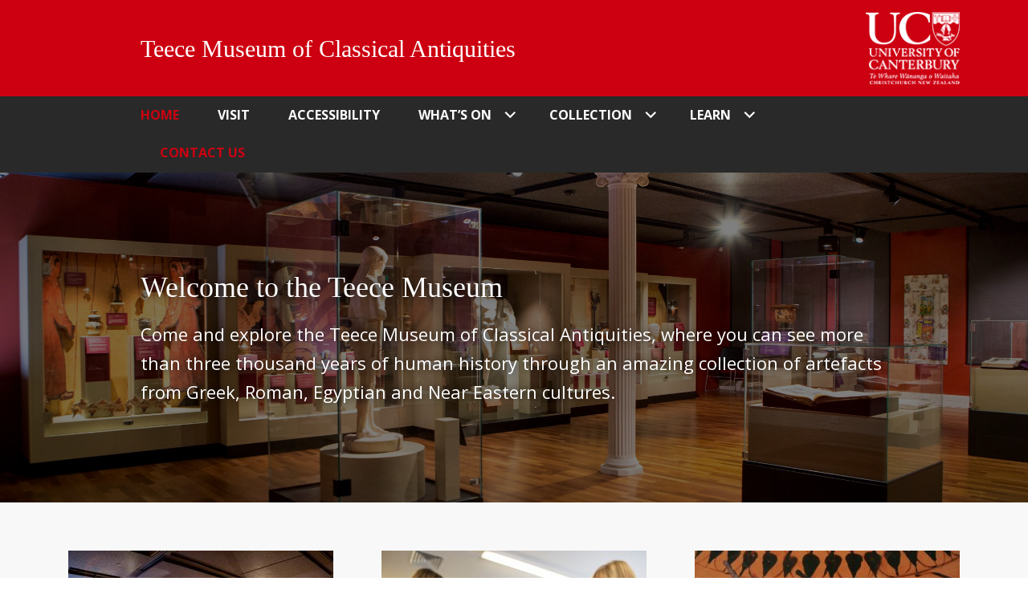

--- FILE ---
content_type: text/html; charset=UTF-8
request_url: https://teecemuseum.nz/
body_size: 9426
content:
<!DOCTYPE html>
<html lang="en-US">
<head>
	<meta charset="UTF-8">
	<meta name="viewport" content="width=device-width, initial-scale=1">
	<link rel="pingback" href="https://teecemuseum.nz/xmlrpc.php">

	<title>Teece Museum of Classical Antiquities &#8211; Featuring the James Logie Memorial Collection</title>
<meta name='robots' content='max-image-preview:large' />
	<style>img:is([sizes="auto" i], [sizes^="auto," i]) { contain-intrinsic-size: 3000px 1500px }</style>
	<link rel='dns-prefetch' href='//fonts.googleapis.com' />
<link rel="alternate" type="application/rss+xml" title="Teece Museum of Classical Antiquities &raquo; Feed" href="https://teecemuseum.nz/feed/" />
<link rel="alternate" type="application/rss+xml" title="Teece Museum of Classical Antiquities &raquo; Comments Feed" href="https://teecemuseum.nz/comments/feed/" />
<script type="text/javascript">
/* <![CDATA[ */
window._wpemojiSettings = {"baseUrl":"https:\/\/s.w.org\/images\/core\/emoji\/16.0.1\/72x72\/","ext":".png","svgUrl":"https:\/\/s.w.org\/images\/core\/emoji\/16.0.1\/svg\/","svgExt":".svg","source":{"concatemoji":"https:\/\/teecemuseum.nz\/wp-includes\/js\/wp-emoji-release.min.js?ver=6.8.3"}};
/*! This file is auto-generated */
!function(s,n){var o,i,e;function c(e){try{var t={supportTests:e,timestamp:(new Date).valueOf()};sessionStorage.setItem(o,JSON.stringify(t))}catch(e){}}function p(e,t,n){e.clearRect(0,0,e.canvas.width,e.canvas.height),e.fillText(t,0,0);var t=new Uint32Array(e.getImageData(0,0,e.canvas.width,e.canvas.height).data),a=(e.clearRect(0,0,e.canvas.width,e.canvas.height),e.fillText(n,0,0),new Uint32Array(e.getImageData(0,0,e.canvas.width,e.canvas.height).data));return t.every(function(e,t){return e===a[t]})}function u(e,t){e.clearRect(0,0,e.canvas.width,e.canvas.height),e.fillText(t,0,0);for(var n=e.getImageData(16,16,1,1),a=0;a<n.data.length;a++)if(0!==n.data[a])return!1;return!0}function f(e,t,n,a){switch(t){case"flag":return n(e,"\ud83c\udff3\ufe0f\u200d\u26a7\ufe0f","\ud83c\udff3\ufe0f\u200b\u26a7\ufe0f")?!1:!n(e,"\ud83c\udde8\ud83c\uddf6","\ud83c\udde8\u200b\ud83c\uddf6")&&!n(e,"\ud83c\udff4\udb40\udc67\udb40\udc62\udb40\udc65\udb40\udc6e\udb40\udc67\udb40\udc7f","\ud83c\udff4\u200b\udb40\udc67\u200b\udb40\udc62\u200b\udb40\udc65\u200b\udb40\udc6e\u200b\udb40\udc67\u200b\udb40\udc7f");case"emoji":return!a(e,"\ud83e\udedf")}return!1}function g(e,t,n,a){var r="undefined"!=typeof WorkerGlobalScope&&self instanceof WorkerGlobalScope?new OffscreenCanvas(300,150):s.createElement("canvas"),o=r.getContext("2d",{willReadFrequently:!0}),i=(o.textBaseline="top",o.font="600 32px Arial",{});return e.forEach(function(e){i[e]=t(o,e,n,a)}),i}function t(e){var t=s.createElement("script");t.src=e,t.defer=!0,s.head.appendChild(t)}"undefined"!=typeof Promise&&(o="wpEmojiSettingsSupports",i=["flag","emoji"],n.supports={everything:!0,everythingExceptFlag:!0},e=new Promise(function(e){s.addEventListener("DOMContentLoaded",e,{once:!0})}),new Promise(function(t){var n=function(){try{var e=JSON.parse(sessionStorage.getItem(o));if("object"==typeof e&&"number"==typeof e.timestamp&&(new Date).valueOf()<e.timestamp+604800&&"object"==typeof e.supportTests)return e.supportTests}catch(e){}return null}();if(!n){if("undefined"!=typeof Worker&&"undefined"!=typeof OffscreenCanvas&&"undefined"!=typeof URL&&URL.createObjectURL&&"undefined"!=typeof Blob)try{var e="postMessage("+g.toString()+"("+[JSON.stringify(i),f.toString(),p.toString(),u.toString()].join(",")+"));",a=new Blob([e],{type:"text/javascript"}),r=new Worker(URL.createObjectURL(a),{name:"wpTestEmojiSupports"});return void(r.onmessage=function(e){c(n=e.data),r.terminate(),t(n)})}catch(e){}c(n=g(i,f,p,u))}t(n)}).then(function(e){for(var t in e)n.supports[t]=e[t],n.supports.everything=n.supports.everything&&n.supports[t],"flag"!==t&&(n.supports.everythingExceptFlag=n.supports.everythingExceptFlag&&n.supports[t]);n.supports.everythingExceptFlag=n.supports.everythingExceptFlag&&!n.supports.flag,n.DOMReady=!1,n.readyCallback=function(){n.DOMReady=!0}}).then(function(){return e}).then(function(){var e;n.supports.everything||(n.readyCallback(),(e=n.source||{}).concatemoji?t(e.concatemoji):e.wpemoji&&e.twemoji&&(t(e.twemoji),t(e.wpemoji)))}))}((window,document),window._wpemojiSettings);
/* ]]> */
</script>
<link rel='stylesheet' id='pt-cv-public-style-css' href='https://teecemuseum.nz/wp-content/plugins/content-views-query-and-display-post-page/public/assets/css/cv.css?ver=4.1' type='text/css' media='all' />
<style id='wp-emoji-styles-inline-css' type='text/css'>

	img.wp-smiley, img.emoji {
		display: inline !important;
		border: none !important;
		box-shadow: none !important;
		height: 1em !important;
		width: 1em !important;
		margin: 0 0.07em !important;
		vertical-align: -0.1em !important;
		background: none !important;
		padding: 0 !important;
	}
</style>
<link rel='stylesheet' id='wp-block-library-css' href='https://teecemuseum.nz/wp-includes/css/dist/block-library/style.min.css?ver=6.8.3' type='text/css' media='all' />
<style id='classic-theme-styles-inline-css' type='text/css'>
/*! This file is auto-generated */
.wp-block-button__link{color:#fff;background-color:#32373c;border-radius:9999px;box-shadow:none;text-decoration:none;padding:calc(.667em + 2px) calc(1.333em + 2px);font-size:1.125em}.wp-block-file__button{background:#32373c;color:#fff;text-decoration:none}
</style>
<style id='global-styles-inline-css' type='text/css'>
:root{--wp--preset--aspect-ratio--square: 1;--wp--preset--aspect-ratio--4-3: 4/3;--wp--preset--aspect-ratio--3-4: 3/4;--wp--preset--aspect-ratio--3-2: 3/2;--wp--preset--aspect-ratio--2-3: 2/3;--wp--preset--aspect-ratio--16-9: 16/9;--wp--preset--aspect-ratio--9-16: 9/16;--wp--preset--color--black: #000000;--wp--preset--color--cyan-bluish-gray: #abb8c3;--wp--preset--color--white: #ffffff;--wp--preset--color--pale-pink: #f78da7;--wp--preset--color--vivid-red: #cf2e2e;--wp--preset--color--luminous-vivid-orange: #ff6900;--wp--preset--color--luminous-vivid-amber: #fcb900;--wp--preset--color--light-green-cyan: #7bdcb5;--wp--preset--color--vivid-green-cyan: #00d084;--wp--preset--color--pale-cyan-blue: #8ed1fc;--wp--preset--color--vivid-cyan-blue: #0693e3;--wp--preset--color--vivid-purple: #9b51e0;--wp--preset--gradient--vivid-cyan-blue-to-vivid-purple: linear-gradient(135deg,rgba(6,147,227,1) 0%,rgb(155,81,224) 100%);--wp--preset--gradient--light-green-cyan-to-vivid-green-cyan: linear-gradient(135deg,rgb(122,220,180) 0%,rgb(0,208,130) 100%);--wp--preset--gradient--luminous-vivid-amber-to-luminous-vivid-orange: linear-gradient(135deg,rgba(252,185,0,1) 0%,rgba(255,105,0,1) 100%);--wp--preset--gradient--luminous-vivid-orange-to-vivid-red: linear-gradient(135deg,rgba(255,105,0,1) 0%,rgb(207,46,46) 100%);--wp--preset--gradient--very-light-gray-to-cyan-bluish-gray: linear-gradient(135deg,rgb(238,238,238) 0%,rgb(169,184,195) 100%);--wp--preset--gradient--cool-to-warm-spectrum: linear-gradient(135deg,rgb(74,234,220) 0%,rgb(151,120,209) 20%,rgb(207,42,186) 40%,rgb(238,44,130) 60%,rgb(251,105,98) 80%,rgb(254,248,76) 100%);--wp--preset--gradient--blush-light-purple: linear-gradient(135deg,rgb(255,206,236) 0%,rgb(152,150,240) 100%);--wp--preset--gradient--blush-bordeaux: linear-gradient(135deg,rgb(254,205,165) 0%,rgb(254,45,45) 50%,rgb(107,0,62) 100%);--wp--preset--gradient--luminous-dusk: linear-gradient(135deg,rgb(255,203,112) 0%,rgb(199,81,192) 50%,rgb(65,88,208) 100%);--wp--preset--gradient--pale-ocean: linear-gradient(135deg,rgb(255,245,203) 0%,rgb(182,227,212) 50%,rgb(51,167,181) 100%);--wp--preset--gradient--electric-grass: linear-gradient(135deg,rgb(202,248,128) 0%,rgb(113,206,126) 100%);--wp--preset--gradient--midnight: linear-gradient(135deg,rgb(2,3,129) 0%,rgb(40,116,252) 100%);--wp--preset--font-size--small: 13px;--wp--preset--font-size--medium: 20px;--wp--preset--font-size--large: 36px;--wp--preset--font-size--x-large: 42px;--wp--preset--spacing--20: 0.44rem;--wp--preset--spacing--30: 0.67rem;--wp--preset--spacing--40: 1rem;--wp--preset--spacing--50: 1.5rem;--wp--preset--spacing--60: 2.25rem;--wp--preset--spacing--70: 3.38rem;--wp--preset--spacing--80: 5.06rem;--wp--preset--shadow--natural: 6px 6px 9px rgba(0, 0, 0, 0.2);--wp--preset--shadow--deep: 12px 12px 50px rgba(0, 0, 0, 0.4);--wp--preset--shadow--sharp: 6px 6px 0px rgba(0, 0, 0, 0.2);--wp--preset--shadow--outlined: 6px 6px 0px -3px rgba(255, 255, 255, 1), 6px 6px rgba(0, 0, 0, 1);--wp--preset--shadow--crisp: 6px 6px 0px rgba(0, 0, 0, 1);}:where(.is-layout-flex){gap: 0.5em;}:where(.is-layout-grid){gap: 0.5em;}body .is-layout-flex{display: flex;}.is-layout-flex{flex-wrap: wrap;align-items: center;}.is-layout-flex > :is(*, div){margin: 0;}body .is-layout-grid{display: grid;}.is-layout-grid > :is(*, div){margin: 0;}:where(.wp-block-columns.is-layout-flex){gap: 2em;}:where(.wp-block-columns.is-layout-grid){gap: 2em;}:where(.wp-block-post-template.is-layout-flex){gap: 1.25em;}:where(.wp-block-post-template.is-layout-grid){gap: 1.25em;}.has-black-color{color: var(--wp--preset--color--black) !important;}.has-cyan-bluish-gray-color{color: var(--wp--preset--color--cyan-bluish-gray) !important;}.has-white-color{color: var(--wp--preset--color--white) !important;}.has-pale-pink-color{color: var(--wp--preset--color--pale-pink) !important;}.has-vivid-red-color{color: var(--wp--preset--color--vivid-red) !important;}.has-luminous-vivid-orange-color{color: var(--wp--preset--color--luminous-vivid-orange) !important;}.has-luminous-vivid-amber-color{color: var(--wp--preset--color--luminous-vivid-amber) !important;}.has-light-green-cyan-color{color: var(--wp--preset--color--light-green-cyan) !important;}.has-vivid-green-cyan-color{color: var(--wp--preset--color--vivid-green-cyan) !important;}.has-pale-cyan-blue-color{color: var(--wp--preset--color--pale-cyan-blue) !important;}.has-vivid-cyan-blue-color{color: var(--wp--preset--color--vivid-cyan-blue) !important;}.has-vivid-purple-color{color: var(--wp--preset--color--vivid-purple) !important;}.has-black-background-color{background-color: var(--wp--preset--color--black) !important;}.has-cyan-bluish-gray-background-color{background-color: var(--wp--preset--color--cyan-bluish-gray) !important;}.has-white-background-color{background-color: var(--wp--preset--color--white) !important;}.has-pale-pink-background-color{background-color: var(--wp--preset--color--pale-pink) !important;}.has-vivid-red-background-color{background-color: var(--wp--preset--color--vivid-red) !important;}.has-luminous-vivid-orange-background-color{background-color: var(--wp--preset--color--luminous-vivid-orange) !important;}.has-luminous-vivid-amber-background-color{background-color: var(--wp--preset--color--luminous-vivid-amber) !important;}.has-light-green-cyan-background-color{background-color: var(--wp--preset--color--light-green-cyan) !important;}.has-vivid-green-cyan-background-color{background-color: var(--wp--preset--color--vivid-green-cyan) !important;}.has-pale-cyan-blue-background-color{background-color: var(--wp--preset--color--pale-cyan-blue) !important;}.has-vivid-cyan-blue-background-color{background-color: var(--wp--preset--color--vivid-cyan-blue) !important;}.has-vivid-purple-background-color{background-color: var(--wp--preset--color--vivid-purple) !important;}.has-black-border-color{border-color: var(--wp--preset--color--black) !important;}.has-cyan-bluish-gray-border-color{border-color: var(--wp--preset--color--cyan-bluish-gray) !important;}.has-white-border-color{border-color: var(--wp--preset--color--white) !important;}.has-pale-pink-border-color{border-color: var(--wp--preset--color--pale-pink) !important;}.has-vivid-red-border-color{border-color: var(--wp--preset--color--vivid-red) !important;}.has-luminous-vivid-orange-border-color{border-color: var(--wp--preset--color--luminous-vivid-orange) !important;}.has-luminous-vivid-amber-border-color{border-color: var(--wp--preset--color--luminous-vivid-amber) !important;}.has-light-green-cyan-border-color{border-color: var(--wp--preset--color--light-green-cyan) !important;}.has-vivid-green-cyan-border-color{border-color: var(--wp--preset--color--vivid-green-cyan) !important;}.has-pale-cyan-blue-border-color{border-color: var(--wp--preset--color--pale-cyan-blue) !important;}.has-vivid-cyan-blue-border-color{border-color: var(--wp--preset--color--vivid-cyan-blue) !important;}.has-vivid-purple-border-color{border-color: var(--wp--preset--color--vivid-purple) !important;}.has-vivid-cyan-blue-to-vivid-purple-gradient-background{background: var(--wp--preset--gradient--vivid-cyan-blue-to-vivid-purple) !important;}.has-light-green-cyan-to-vivid-green-cyan-gradient-background{background: var(--wp--preset--gradient--light-green-cyan-to-vivid-green-cyan) !important;}.has-luminous-vivid-amber-to-luminous-vivid-orange-gradient-background{background: var(--wp--preset--gradient--luminous-vivid-amber-to-luminous-vivid-orange) !important;}.has-luminous-vivid-orange-to-vivid-red-gradient-background{background: var(--wp--preset--gradient--luminous-vivid-orange-to-vivid-red) !important;}.has-very-light-gray-to-cyan-bluish-gray-gradient-background{background: var(--wp--preset--gradient--very-light-gray-to-cyan-bluish-gray) !important;}.has-cool-to-warm-spectrum-gradient-background{background: var(--wp--preset--gradient--cool-to-warm-spectrum) !important;}.has-blush-light-purple-gradient-background{background: var(--wp--preset--gradient--blush-light-purple) !important;}.has-blush-bordeaux-gradient-background{background: var(--wp--preset--gradient--blush-bordeaux) !important;}.has-luminous-dusk-gradient-background{background: var(--wp--preset--gradient--luminous-dusk) !important;}.has-pale-ocean-gradient-background{background: var(--wp--preset--gradient--pale-ocean) !important;}.has-electric-grass-gradient-background{background: var(--wp--preset--gradient--electric-grass) !important;}.has-midnight-gradient-background{background: var(--wp--preset--gradient--midnight) !important;}.has-small-font-size{font-size: var(--wp--preset--font-size--small) !important;}.has-medium-font-size{font-size: var(--wp--preset--font-size--medium) !important;}.has-large-font-size{font-size: var(--wp--preset--font-size--large) !important;}.has-x-large-font-size{font-size: var(--wp--preset--font-size--x-large) !important;}
:where(.wp-block-post-template.is-layout-flex){gap: 1.25em;}:where(.wp-block-post-template.is-layout-grid){gap: 1.25em;}
:where(.wp-block-columns.is-layout-flex){gap: 2em;}:where(.wp-block-columns.is-layout-grid){gap: 2em;}
:root :where(.wp-block-pullquote){font-size: 1.5em;line-height: 1.6;}
</style>
<link rel='stylesheet' id='edin-css' href='https://teecemuseum.nz/wp-content/themes/edin/style.css?ver=6.8.3' type='text/css' media='all' />
<link rel='stylesheet' id='edin-child-css' href='https://teecemuseum.nz/wp-content/themes/edin-child/style.css?ver=6.8.3' type='text/css' media='all' />
<link rel='stylesheet' id='slick-css-css' href='https://teecemuseum.nz/wp-content/themes/edin-child/slick/slick.css?ver=6.8.3' type='text/css' media='all' />
<link rel='stylesheet' id='edin-pt-sans-css' href='https://fonts.googleapis.com/css?family=PT+Sans%3A400%2C700%2C400italic%2C700italic&#038;subset=latin%2Clatin-ext' type='text/css' media='all' />
<link rel='stylesheet' id='edin-pt-serif-css' href='https://fonts.googleapis.com/css?family=PT+Serif%3A400%2C700%2C400italic%2C700italic&#038;subset=latin%2Clatin-ext' type='text/css' media='all' />
<link rel='stylesheet' id='edin-pt-mono-css' href='https://fonts.googleapis.com/css?family=PT+Mono&#038;subset=latin%2Clatin-ext' type='text/css' media='all' />
<link rel='stylesheet' id='edin-edincon-css' href='https://teecemuseum.nz/wp-content/themes/edin/font/edincon.css?ver=20140606' type='text/css' media='all' />
<link rel='stylesheet' id='genericons-css' href='https://teecemuseum.nz/wp-content/themes/edin/font/genericons.css?ver=3.4.1' type='text/css' media='all' />
<link rel='stylesheet' id='edin-style-css' href='https://teecemuseum.nz/wp-content/themes/edin-child/style.css?ver=6.8.3' type='text/css' media='all' />
<link rel='stylesheet' id='eHiveObjectsImageGridCSS-css' href='https://teecemuseum.nz/wp-content/plugins/ehive-objects-image-grid/css/eHiveObjectsImageGrid.css?ver=0.0.1' type='text/css' media='all' />
<link rel='stylesheet' id='eHiveObjectsTagCloudCSS-css' href='https://teecemuseum.nz/wp-content/plugins/ehive-objects-tag-cloud/css/eHiveObjectsTagCloud.css?ver=0.0.1' type='text/css' media='all' />
<link rel='stylesheet' id='eHiveSearchCSS-css' href='https://teecemuseum.nz/wp-content/plugins/ehive-search/css/eHiveSearch.css?ver=0.0.1' type='text/css' media='all' />
<script type="text/javascript" src="https://teecemuseum.nz/wp-includes/js/jquery/jquery.min.js?ver=3.7.1" id="jquery-core-js"></script>
<script type="text/javascript" src="https://teecemuseum.nz/wp-includes/js/jquery/jquery-migrate.min.js?ver=3.4.1" id="jquery-migrate-js"></script>
<script type="text/javascript" src="https://teecemuseum.nz/wp-content/themes/edin-child/slick/slick.min.js?ver=1" id="slick-js-js"></script>
<script type="text/javascript" src="https://teecemuseum.nz/wp-content/themes/edin-child/teece-script.js?ver=1" id="teece-script-js"></script>
<link rel="https://api.w.org/" href="https://teecemuseum.nz/wp-json/" /><link rel="alternate" title="JSON" type="application/json" href="https://teecemuseum.nz/wp-json/wp/v2/pages/15" /><link rel="EditURI" type="application/rsd+xml" title="RSD" href="https://teecemuseum.nz/xmlrpc.php?rsd" />
<meta name="generator" content="WordPress 6.8.3" />
<link rel="canonical" href="https://teecemuseum.nz/" />
<link rel='shortlink' href='https://teecemuseum.nz/' />
<link rel="alternate" title="oEmbed (JSON)" type="application/json+oembed" href="https://teecemuseum.nz/wp-json/oembed/1.0/embed?url=https%3A%2F%2Fteecemuseum.nz%2F" />
<link rel="alternate" title="oEmbed (XML)" type="text/xml+oembed" href="https://teecemuseum.nz/wp-json/oembed/1.0/embed?url=https%3A%2F%2Fteecemuseum.nz%2F&#038;format=xml" />
<link rel="icon" href="https://teecemuseum.nz/wp-content/uploads/2018/12/favicon.png" sizes="32x32" />
<link rel="icon" href="https://teecemuseum.nz/wp-content/uploads/2018/12/favicon.png" sizes="192x192" />
<link rel="apple-touch-icon" href="https://teecemuseum.nz/wp-content/uploads/2018/12/favicon.png" />
<meta name="msapplication-TileImage" content="https://teecemuseum.nz/wp-content/uploads/2018/12/favicon.png" />
		<style type="text/css" id="wp-custom-css">
			.entry-content a:not([class^="button"]), .page-content a:not([class^="button"]) {
    border-bottom: none;
}		</style>
		
	<link href="https://fonts.googleapis.com/css?family=Open+Sans:400,600,700" rel="stylesheet">  
	
	<!-- Global site tag (gtag.js) - Google Analytics -->
	<script async src="https://www.googletagmanager.com/gtag/js?id=UA-26083019-12"></script>
	<script>
	  window.dataLayer = window.dataLayer || [];
	  function gtag(){dataLayer.push(arguments);}
	  gtag('js', new Date());

	  gtag('config', 'UA-26083019-12');
	</script>
</head>

<body class="home wp-singular page-template page-template-page-templates page-template-front-page page-template-page-templatesfront-page-php page page-id-15 wp-theme-edin wp-child-theme-edin-child navigation-classic no-sidebar-full">
<div id="page" class="hfeed site">
	<a class="skip-link screen-reader-text" href="#content">Skip to content</a>

	
	<header id="masthead" class="site-header" role="banner">
		
		
		<div class="header-wrapper clear">
			<div class="site-branding">
										<p class="site-title"><a href="https://teecemuseum.nz/" rel="home">Teece Museum of Classical Antiquities</a></p>
											<p class="site-description">Featuring the James Logie Memorial Collection</p>
								</div><!-- .site-branding -->

							<div id="site-navigation" class="header-navigation">
					<button class="menu-toggle" aria-expanded="false">Menu</button>
					<div class="navigation-wrapper clear">
																			<nav class="primary-navigation" role="navigation">
								<div class="menu-primary"><ul id="menu-main-menu" class="clear"><li id="menu-item-40" class="menu-item menu-item-type-post_type menu-item-object-page menu-item-home current-menu-item page_item page-item-15 current_page_item menu-item-40"><a href="https://teecemuseum.nz/" aria-current="page">Home</a></li>
<li id="menu-item-44" class="menu-item menu-item-type-post_type menu-item-object-page menu-item-44"><a href="https://teecemuseum.nz/visit/">Visit</a></li>
<li id="menu-item-2728" class="menu-item menu-item-type-post_type menu-item-object-page menu-item-2728"><a href="https://teecemuseum.nz/accessibility/">Accessibility</a></li>
<li id="menu-item-45" class="menu-item menu-item-type-post_type menu-item-object-page menu-item-has-children menu-item-45"><a href="https://teecemuseum.nz/whats-on/">What&#8217;s On</a>
<ul class="sub-menu">
	<li id="menu-item-516" class="menu-item menu-item-type-post_type menu-item-object-page menu-item-516"><a href="https://teecemuseum.nz/whats-on/">Events</a></li>
	<li id="menu-item-477" class="menu-item menu-item-type-post_type menu-item-object-page menu-item-477"><a href="https://teecemuseum.nz/whats-on/current-exhibition-myths-and-mortals/">Current Exhibition</a></li>
	<li id="menu-item-1948" class="menu-item menu-item-type-post_type menu-item-object-page menu-item-1948"><a href="https://teecemuseum.nz/whats-on/online-exhibitions/">Online exhibitions</a></li>
	<li id="menu-item-537" class="menu-item menu-item-type-post_type menu-item-object-page menu-item-537"><a href="https://teecemuseum.nz/whats-on/become-a-friend/">Become a Friend</a></li>
</ul>
</li>
<li id="menu-item-41" class="menu-item menu-item-type-post_type menu-item-object-page menu-item-has-children menu-item-41"><a href="https://teecemuseum.nz/collection/">Collection</a>
<ul class="sub-menu">
	<li id="menu-item-43" class="menu-item menu-item-type-post_type menu-item-object-page menu-item-43"><a href="https://teecemuseum.nz/collection-search/">Collection Search</a></li>
	<li id="menu-item-42" class="menu-item menu-item-type-post_type menu-item-object-page menu-item-42"><a href="https://teecemuseum.nz/collection-highlights/">Highlights</a></li>
	<li id="menu-item-1290" class="menu-item menu-item-type-post_type menu-item-object-page menu-item-1290"><a href="https://teecemuseum.nz/collection/audio-descriptions/">Audio Descriptions</a></li>
	<li id="menu-item-822" class="menu-item menu-item-type-post_type menu-item-object-page menu-item-822"><a href="https://teecemuseum.nz/blog/">Potted Histories Blog</a></li>
	<li id="menu-item-472" class="menu-item menu-item-type-post_type menu-item-object-page menu-item-472"><a href="https://teecemuseum.nz/collection/james-logie-memorial-collection/">Collection History</a></li>
	<li id="menu-item-465" class="menu-item menu-item-type-post_type menu-item-object-page menu-item-465"><a href="https://teecemuseum.nz/collection/donate-and-support/">Donate</a></li>
	<li id="menu-item-1512" class="menu-item menu-item-type-post_type menu-item-object-page menu-item-1512"><a href="https://teecemuseum.nz/collection/canterburycollege/">Canterbury College Collection Survey</a></li>
</ul>
</li>
<li id="menu-item-116" class="menu-item menu-item-type-post_type menu-item-object-page menu-item-has-children menu-item-116"><a href="https://teecemuseum.nz/learn/">Learn</a>
<ul class="sub-menu">
	<li id="menu-item-462" class="menu-item menu-item-type-post_type menu-item-object-page menu-item-462"><a href="https://teecemuseum.nz/learn/school-visits/">Schools</a></li>
	<li id="menu-item-460" class="menu-item menu-item-type-post_type menu-item-object-page menu-item-460"><a href="https://teecemuseum.nz/learn/museum-internships/">Internships</a></li>
	<li id="menu-item-461" class="menu-item menu-item-type-post_type menu-item-object-page menu-item-461"><a href="https://teecemuseum.nz/learn/tertiary-classes/">Research</a></li>
	<li id="menu-item-463" class="menu-item menu-item-type-post_type menu-item-object-page menu-item-463"><a href="https://teecemuseum.nz/learn/group-tours/">Group Tours</a></li>
	<li id="menu-item-464" class="menu-item menu-item-type-post_type menu-item-object-page menu-item-464"><a href="https://teecemuseum.nz/learn/childrens-university/">Children&#8217;s University</a></li>
	<li id="menu-item-1084" class="menu-item menu-item-type-post_type menu-item-object-page menu-item-1084"><a href="https://teecemuseum.nz/learn/brainteasers/">Brainteasers</a></li>
</ul>
</li>
<li id="menu-item-600" class="menu-item menu-item-type-custom menu-item-object-custom current-menu-item current_page_item menu-item-home menu-item-600"><a href="https://teecemuseum.nz/#colophon" aria-current="page">Contact Us</a></li>
</ul></div>							</nav><!-- .primary-navigation -->
											</div><!-- .navigation-wrapper -->
				</div><!-- #site-navigation -->
			
						
			<div class="uc-logo"></div>
			
		</div><!-- .header-wrapper -->
	</header><!-- #masthead -->

	<div id="content" class="site-content">

	
		
<div class="hero without-featured-image">
		
						<div id="front-banner">	
					<div style="background-image:url(wp-content/uploads/2018/12/UC-17-0190-147.jpg)" class="banner-image"></div><div style="background-image:url(wp-content/uploads/2018/12/UC-15-0391-009.jpg)" class="banner-image"></div><div style="background-image:url(wp-content/uploads/2018/12/arts-photo.jpg )" class="banner-image"></div><div style="background-image:url(wp-content/uploads/2019/04/UC-15-0308-66-banner.jpg)" class="banner-image"></div>				</div>
				<div class="banner-overlay"></div>

				
		<article id="post-15" class="post-15 page type-page status-publish hentry">
			
			<header class="entry-header"><h1 class="page-title">Welcome to the Teece Museum</h1></header>			
			<div class="entry-content">
				<p>Come and explore the Teece Museum of Classical Antiquities, where you can see more than three thousand years of human history through an amazing collecti<span class="text_exposed_show">on of artefacts from Greek, Roman, Egyptian and Near Eastern cultures. </span></p>
							</div><!-- .entry-content -->
					</article><!-- #post-## -->

	</div><!-- .hero -->


	
	

	<div id="quaternary" class="featured-page-area">
		<div class="featured-page-wrapper clear">

												<div class="featured-page">

						
						
							
<article id="post-23" class="post-23 page type-page status-publish has-post-thumbnail hentry">
	
	<a class="post-thumbnail" href="https://teecemuseum.nz/visit/">
		<img width="330" height="240" src="https://teecemuseum.nz/wp-content/uploads/2019/07/UC-17-0190-147-web-med-330x240.jpg" class="attachment-edin-thumbnail-landscape size-edin-thumbnail-landscape wp-post-image" alt="Interior photograph of the Teece Museum." decoding="async" loading="lazy" />	</a>


	<header class="entry-header"><h1 class="entry-title"><a href="https://teecemuseum.nz/visit/" rel="bookmark">Visit</a></h1></header>
	<div class="entry-summary">
	
			
		<p>Get information about museum open hours, location, exhibitions, and tours.</p>
		
				
			<p><a class="more-link" href="https://teecemuseum.nz/visit/" rel="bookmark">
				Read more <span class="screen-reader-text">Visit</span>			</a></p>
		
		
	</div><!-- .entry-summary -->

	</article><!-- #post-## -->

											</div><!-- .featured-page -->
																<div class="featured-page">

						
						
							
<article id="post-35" class="post-35 page type-page status-publish has-post-thumbnail hentry">
	
	<a class="post-thumbnail" href="https://teecemuseum.nz/whats-on/">
		<img width="330" height="240" src="https://teecemuseum.nz/wp-content/uploads/2019/07/UC-15-0391-046-web-med-330x240.jpg" class="attachment-edin-thumbnail-landscape size-edin-thumbnail-landscape wp-post-image" alt="Curator Terri Elder showing a group of students a Ptolemaic mask." decoding="async" loading="lazy" />	</a>


	<header class="entry-header"><h1 class="entry-title"><a href="https://teecemuseum.nz/whats-on/" rel="bookmark">What&#8217;s On</a></h1></header>
	<div class="entry-summary">
	
			
		<p>Fancy a taste of the Classics? Find out what&#8217;s on at the Teece Museum.</p>
		
				
			<p><a class="more-link" href="https://teecemuseum.nz/whats-on/" rel="bookmark">
				Read more <span class="screen-reader-text">What&#8217;s On</span>			</a></p>
		
		
	</div><!-- .entry-summary -->

	</article><!-- #post-## -->

											</div><!-- .featured-page -->
																<div class="featured-page">

						
						
							
<article id="post-25" class="post-25 page type-page status-publish has-post-thumbnail hentry">
	
	<a class="post-thumbnail" href="https://teecemuseum.nz/collection/">
		<img width="330" height="240" src="https://teecemuseum.nz/wp-content/uploads/2019/07/41-57-A-heads-web-med-330x240.jpg" class="attachment-edin-thumbnail-landscape size-edin-thumbnail-landscape wp-post-image" alt="A close up of the decoration on the Swing Painter amphora in the Logie Collection." decoding="async" loading="lazy" />	</a>


	<header class="entry-header"><h1 class="entry-title"><a href="https://teecemuseum.nz/collection/" rel="bookmark">Collection</a></h1></header>
	<div class="entry-summary">
	
			
		<p>The Teece Museum showcases the James Logie Memorial Collection, one of the most significant collections of Greek, Roman, Egyptian and Near Eastern artefacts in the New Zealand.</p>
		
				
			<p><a class="more-link" href="https://teecemuseum.nz/collection/" rel="bookmark">
				Read more <span class="screen-reader-text">Collection</span>			</a></p>
		
		
	</div><!-- .entry-summary -->

	</article><!-- #post-## -->

											</div><!-- .featured-page -->
							
		</div><!-- .featured-page-wrapper -->
	</div><!-- #quaternary -->




	<div id="quinary" class="front-page-widget-area" role="complementary">
		<div class="front-page-widget-wrapper clear">
							<div class="front-page-widget">
					<aside id="media_image-3" class="widget widget_media_image"><h2 class="widget-title">Learn</h2><a href="https://teecemuseum.nz/learn/"><img width="1600" height="1067" src="https://teecemuseum.nz/wp-content/uploads/2019/05/UC-18-0298-092web.jpg" class="image wp-image-120  attachment-full size-full" alt="Assistant Curator Alice English showing a group of students a Roman theatre mask." style="max-width: 100%; height: auto;" decoding="async" loading="lazy" /></a></aside>				</div><!-- .front-page-widget -->
			
							<div class="front-page-widget">
					<aside id="text-3" class="widget widget_text"><h2 class="widget-title">Upcoming Events</h2>			<div class="textwidget"><div class="textwidget">
<p>The Teece Museum is open for the community to enjoy<strong>. </strong>Usual open hours are Wed-Sun, 11am-4pm.</p>
</div>
<div class="textwidget">
<p><a href="https://teecemuseum.nz/whats-on/upcoming-exhibition-bricks-of-olympus/">Bricks of Olympus Exhibition</a><br />
Open 15 January- 19 April 2026</p>
<p><a href="https://teecemuseum.nz/whats-on/current-exhibition-myths-and-mortals/">Current exhibition</a><br />
Myths and Mortals &#8211; life in ancient times</p>
<p><a href="https://teecemuseum.nz/whats-on/kidsfest-trial-of-the-teen-titans/">Teenagers Guide to Youth in the Ancient World</a><br />
Wed-Sun, 11am-4pm daily</p>
<p><a href="https://teecemuseum.nz/learn/childrens-university/">Children&#8217;s University Activities</a><br />
Wed-Sun, 11am-4pm</p>
<p>&nbsp;</p>
</div>
</div>
		</aside>				</div><!-- .front-page-widget -->
			
					</div><!-- .front-page-widget-wrapper -->
	</div><!-- #quinary -->





	</div><!-- #content -->

	

	<div id="tertiary" class="footer-widget-area" role="complementary">
		<div class="footer-widget-wrapper clear">
							<div class="footer-widget">
					<aside id="nav_menu-2" class="widget widget_nav_menu"><div class="menu-footer-menu-container"><ul id="menu-footer-menu" class="menu"><li id="menu-item-46" class="menu-item menu-item-type-post_type menu-item-object-page menu-item-home current-menu-item page_item page-item-15 current_page_item menu-item-46"><a href="https://teecemuseum.nz/" aria-current="page">Home</a></li>
<li id="menu-item-48" class="menu-item menu-item-type-post_type menu-item-object-page menu-item-48"><a href="https://teecemuseum.nz/visit/">Visit</a></li>
<li id="menu-item-49" class="menu-item menu-item-type-post_type menu-item-object-page menu-item-49"><a href="https://teecemuseum.nz/whats-on/">What&#8217;s On</a></li>
<li id="menu-item-47" class="menu-item menu-item-type-post_type menu-item-object-page menu-item-47"><a href="https://teecemuseum.nz/collection/">Collection</a></li>
<li id="menu-item-115" class="menu-item menu-item-type-post_type menu-item-object-page menu-item-115"><a href="https://teecemuseum.nz/learn/">Learn</a></li>
</ul></div></aside>				</div><!-- .footer-widget -->
			
							<div class="footer-widget">
					<aside id="media_image-2" class="widget widget_media_image"><img width="500" height="294" src="https://teecemuseum.nz/wp-content/uploads/2019/07/AC_Map-648x381.png" class="image wp-image-478  attachment-500x294 size-500x294" alt="A map of the arts centre showing the location of the Teece Museum at 3 Hereford St." style="max-width: 100%; height: auto;" decoding="async" loading="lazy" srcset="https://teecemuseum.nz/wp-content/uploads/2019/07/AC_Map-648x381.png 648w, https://teecemuseum.nz/wp-content/uploads/2019/07/AC_Map-300x176.png 300w, https://teecemuseum.nz/wp-content/uploads/2019/07/AC_Map-768x451.png 768w, https://teecemuseum.nz/wp-content/uploads/2019/07/AC_Map-1024x601.png 1024w, https://teecemuseum.nz/wp-content/uploads/2019/07/AC_Map-327x192.png 327w" sizes="auto, (max-width: 500px) 100vw, 500px" /></aside>				</div><!-- .footer-widget -->
			
							<div class="footer-widget">
					<aside id="text-2" class="widget widget_text">			<div class="textwidget"><div id="linktofooter" class="textwidget" style="text-align: right;">
<h4>Contact Us</h4>
<p>Teece Museum of Classical Antiquities<br />
UC Arts City Location<br />
3 Hereford St, Christchurch, 8013</p>
<p>03 369 5025<br />
<a href="mailto:teecemuseum@canterbury.ac.nz">teecemuseum@canterbury.ac.nz</a><br />
<a href="https://www.facebook.com/teecemuseum/" target="_blank" rel="noopener"><img loading="lazy" decoding="async" class="alignnone wp-image-549" src="http://ucdhwp4.canterbury.ac.nz/wp-content/uploads/2019/07/f_logo_RGB-White_58.png" alt="" width="20" height="20" srcset="https://teecemuseum.nz/wp-content/uploads/2019/07/f_logo_RGB-White_58.png 130w, https://teecemuseum.nz/wp-content/uploads/2019/07/f_logo_RGB-White_58-96x96.png 96w" sizes="auto, (max-width: 20px) 100vw, 20px" />  </a><a href="https://www.facebook.com/teecemuseum/" target="_blank" rel="noopener">facebook.com/teecemuseum</a></p>
</div>
</div>
		</aside>				</div><!-- .footer-widget -->
					</div><!-- .footer-widget-wrapper -->
	</div><!-- #tertiary -->


	<footer id="colophon" class="site-footer" role="contentinfo">
		<div class="footer-wrapper clear">
			<div class="site-info">
				&copy; University of Canterbury
			</div><!-- .site-info -->
					</div><!-- .footer-wrapper -->
	</footer><!-- #colophon -->
</div><!-- #page -->

<script type="speculationrules">
{"prefetch":[{"source":"document","where":{"and":[{"href_matches":"\/*"},{"not":{"href_matches":["\/wp-*.php","\/wp-admin\/*","\/wp-content\/uploads\/*","\/wp-content\/*","\/wp-content\/plugins\/*","\/wp-content\/themes\/edin-child\/*","\/wp-content\/themes\/edin\/*","\/*\\?(.+)"]}},{"not":{"selector_matches":"a[rel~=\"nofollow\"]"}},{"not":{"selector_matches":".no-prefetch, .no-prefetch a"}}]},"eagerness":"conservative"}]}
</script>
<script type="text/javascript" id="pt-cv-content-views-script-js-extra">
/* <![CDATA[ */
var PT_CV_PUBLIC = {"_prefix":"pt-cv-","page_to_show":"5","_nonce":"d8f072fa97","is_admin":"","is_mobile":"","ajaxurl":"https:\/\/teecemuseum.nz\/wp-admin\/admin-ajax.php","lang":"","loading_image_src":"data:image\/gif;base64,R0lGODlhDwAPALMPAMrKygwMDJOTkz09PZWVla+vr3p6euTk5M7OzuXl5TMzMwAAAJmZmWZmZszMzP\/\/\/yH\/[base64]\/wyVlamTi3nSdgwFNdhEJgTJoNyoB9ISYoQmdjiZPcj7EYCAeCF1gEDo4Dz2eIAAAh+QQFCgAPACwCAAAADQANAAAEM\/DJBxiYeLKdX3IJZT1FU0iIg2RNKx3OkZVnZ98ToRD4MyiDnkAh6BkNC0MvsAj0kMpHBAAh+QQFCgAPACwGAAAACQAPAAAEMDC59KpFDll73HkAA2wVY5KgiK5b0RRoI6MuzG6EQqCDMlSGheEhUAgqgUUAFRySIgAh+QQFCgAPACwCAAIADQANAAAEM\/DJKZNLND\/[base64]"};
var PT_CV_PAGINATION = {"first":"\u00ab","prev":"\u2039","next":"\u203a","last":"\u00bb","goto_first":"Go to first page","goto_prev":"Go to previous page","goto_next":"Go to next page","goto_last":"Go to last page","current_page":"Current page is","goto_page":"Go to page"};
/* ]]> */
</script>
<script type="text/javascript" src="https://teecemuseum.nz/wp-content/plugins/content-views-query-and-display-post-page/public/assets/js/cv.js?ver=4.1" id="pt-cv-content-views-script-js"></script>
<script type="text/javascript" id="edin-navigation-js-extra">
/* <![CDATA[ */
var screen_reader_text = {"expand":"<span class=\"screen-reader-text\">expand child menu<\/span>","collapse":"<span class=\"screen-reader-text\">collapse child menu<\/span>"};
/* ]]> */
</script>
<script type="text/javascript" src="https://teecemuseum.nz/wp-content/themes/edin/js/navigation.js?ver=20140718" id="edin-navigation-js"></script>
<script type="text/javascript" src="https://teecemuseum.nz/wp-content/themes/edin/js/skip-link-focus-fix.js?ver=20130115" id="edin-skip-link-focus-fix-js"></script>
<script type="text/javascript" id="edin-script-js-extra">
/* <![CDATA[ */
var screen_reader_text = {"expand":"<span class=\"screen-reader-text\">expand child menu<\/span>","collapse":"<span class=\"screen-reader-text\">collapse child menu<\/span>"};
/* ]]> */
</script>
<script type="text/javascript" src="https://teecemuseum.nz/wp-content/themes/edin/js/edin.js?ver=20140606" id="edin-script-js"></script>

</body>
</html>

--- FILE ---
content_type: text/css
request_url: https://teecemuseum.nz/wp-content/themes/edin-child/style.css?ver=6.8.3
body_size: 2997
content:
/*
 Theme Name:   Edin Child
 Description:  Edin Child Theme for The Teece Museum
 Template:     edin
 Text Domain:  edin-child
*/


/* FONTS */
body {
	font-family: 'Open Sans', 'Helvetica', 'Arial', sans-serif;
}

h1,h2,h3,h4 {
	font-family: 'Georgia', 'Times New Roman', 'Times', serif;
	font-weight:500;
}

.widget-title {
	font-weight:bold;
}



/* LINKS */
a {
	color:#CC0011;
}

.featured-page .entry-title a:hover, 
.featured-page .entry-title a:focus, 
.featured-page .entry-title a:active, 
.grid .entry-title a:hover, 
.grid .entry-title a:focus, 
.grid .entry-title a:active {
    color: #CC0011;
}


/* BUTTONS */
button,
input[type="button"],
input[type="reset"],
input[type="submit"] {
	background: #CC0011;
	border: 2px solid #CC0011;
	color: #fff;
}
button:hover,
button:focus,
button:active,
input[type="button"]:hover,
input[type="button"]:focus,
input[type="button"]:active,
input[type="reset"]:hover,
input[type="reset"]:focus,
input[type="reset"]:active,
input[type="submit"]:hover,
input[type="submit"]:focus,
input[type="submit"]:active {
	background: #303030;
	border-color: #303030;
	color: #fff;
}


/* HEADER */
header.site-header {
	background:#CC0011;
	color:white;
	border-bottom:none;
}

.site-branding {
	float:left;
	width:60%;
}

.site-title {
	text-transform:none;
	font-family: 'Georgia', 'Times New Roman', 'Times', serif;
	font-size:18px;
	text-align:left;
	font-weight:500;
}

.small-screen .site-title {
	font-size:22px;
}

.large-screen .site-title {
	font-size:30px;
}

.site-title a {
    color: white;
}

.site-title a:hover, 
.site-title a:focus, 
.site-title a:active {
    color: inherit;
}

header .uc-logo {
	background-image:url("images/uc-logo.png");
	height:60px;
	width:60px;
	float:right;
	margin: 25px 0 0 0;
	background-repeat:no-repeat;
	background-size:contain;
	background-position:top right;
}

.small-screen header .uc-logo {
	margin: 30px 25px 0 0;
	width:90px;
}

.large-screen header .uc-logo {
	height:90px;
	width:120px;
	margin: 15px 0 0 0;
}


/* MAIN MENU */
.navigation-classic header nav.primary-navigation {
	background:#292929;
	border-top:1px solid transparent;
}

.navigation-classic .primary-navigation ul li a:before {
    background:transparent;
}

.navigation-classic .primary-navigation .menu-primary > ul > li > a {
	font-size:1em;
	padding: 12px 24px 14px;
}
	
/* Current page or hovered items in main menu */
.navigation-classic .primary-navigation .menu-primary > ul > li:hover > a,
.navigation-classic .primary-navigation .menu-primary > ul > li.current-menu-item > a,
.navigation-classic .primary-navigation .menu-primary > ul > li.current_page_item > a,
.navigation-classic .primary-navigation .menu-primary > ul > li.current-menu-item > a,
.navigation-classic .primary-navigation .menu-primary > ul > li.current_page_item > a,
.navigation-classic .primary-navigation .menu-primary > ul > li > a:hover,
.navigation-classic .primary-navigation .menu-primary > ul > li > a:focus,
.navigation-classic .primary-navigation .menu-primary > ul > li > a:active {
    background: #292929;
    color: #CC0011;
	font-style: normal;
}

.primary-navigation .menu-primary > ul > li.current-menu-ancestor > a, .primary-navigation .menu-primary > ul > li.current_page_ancestor > a {
    font-style: normal;
}

.navigation-classic .primary-navigation .menu-primary > ul > li:first-child > a {
	padding-left:0;
}

/* Dropdown chevron indicator */
.navigation-classic .primary-navigation .menu-item-has-children::before {
	color:white;
}
/* Arrow above dropdown */
.navigation-classic .primary-navigation ul ul::before {
	border-bottom-color:#292929;
}
.navigation-classic .primary-navigation ul ul li:last-of-type {
    border-bottom: 12px solid #292929;
}

.navigation-classic .primary-navigation ul ul li {
    background: #292929;
}

.navigation-classic .primary-navigation ul ul li a:hover {
    color:#cc0011;
	border-bottom:1px solid transparent;
}

ul.sub-menu li a {
	font-size:16px;
}


/* MOBILE MENU */
.menu-toggle {
	color:white;
}

.menu-toggle:hover,
.menu-toggle:focus {
	color:white;
}

.menu-toggle.open {
	color:white;
}

.menu-toggle:before {
	border:none;
	color:#cc0011;
	font-size: 17px;
}

.menu-toggle:hover::before, 
.menu-toggle:active::before, 
.menu-toggle.open::before,
.menu-toggle:hover::before, 
.menu-toggle:active::before, 
.menu-toggle.open::before {
	background:white;
	color:#cc0011;
}


.primary-navigation .menu-primary > ul > li {
	margin-bottom:10px;
}
.large-screen .primary-navigation .menu-primary > ul > li {
	margin-bottom:0;
}

.primary-navigation .menu-primary {
	padding-bottom:36px;
}




/* HERO IMAGE IF IMAGE BUT NO BANNER (eg internal pages) */
.hero.with-featured-image {
    padding: 40px 0;
	text-shadow:0 0 10px rgba(0,0,0,0.7);
}
.medium-screen .hero.with-featured-image {
    padding: 60px 0;
}
.large-screen .hero.with-featured-image {
    padding: 80px 0;
}

/* increase filter for better readability */
body:not(.no-image-filter) .hero.with-featured-image::before {
    opacity: 0.5;
}


/* HERO BACKGROUND IF NO IMAGE OR BANNER */
#content .hero.without-featured-image {
    background-color: #f8f8f8;
    border-bottom: 0;
}

/* LESS PADDING IF NO IMAGE */
.hero.without-featured-image {
    padding: 20px 0;
}
.medium-screen .hero.without-featured-image {
    padding: 30px 0;
}
.large-screen .hero.without-featured-image {
    padding: 40px 0;
}

/* SLIDING BANNERS (FRONT PAGE HERO) */
.page-template-front-page .hero.without-featured-image {
	position:relative;
}

/* MORE PADDING THAN INTERNAL PAGES */
.page-template-front-page #content .hero.without-featured-image {
    padding: 60px 0;
}
.page-template-front-page.medium-screen .hero.without-featured-image {
    padding: 80px 0;
}
.page-template-front-page.large-screen #content .hero.without-featured-image {
    padding: 120px 0;
}

.page-template-front-page #content .hero.without-featured-image article.page {
	z-index:3;
	position:relative;
	text-shadow:0 0 10px rgba(0,0,0,0.7);
}

.page-template-front-page .hero article.page .entry-header {
	margin-bottom: 1rem;
}

#front-banner,
.banner-overlay {
	position: absolute;
	top: 0;
	left: 0;
	width:100%;
	height:100%;
	z-index:1;
}

.banner-overlay {
	background:rgba(0,0,0,0.5);
	z-index:2;
}

#front-banner .banner-image,
#front-banner .slick-list,
#front-banner .slick-track {
	height:100%;
	width:100%;
}

#front-banner .banner-image {
	background-size: cover;
	background-position: center;	
}

/* HOME */
.home .hero,
.home #quaternary {
	text-align:center;
}

.large-screen.home .hero,
.large-screen.home #quaternary {
	text-align:left;
}

.home #quaternary .featured-page {
	position:relative;
}

.home #quaternary .featured-page .entry-summary {
    display: none;
}

/* Homepage clickthrough images */
.home #quaternary .featured-page article,
.home #quinary aside.widget_media_image {
	display: flex;
    justify-content: center;
    align-items: center;
}

.home #quaternary .featured-page .entry-header,
.home #quinary aside.widget_media_image h2.widget-title {
	position:absolute;
}

.home #quaternary .featured-page .entry-title {
	line-height:1;
	margin:0;
}

.home #quaternary .featured-page .entry-header a,
.home #quinary aside.widget_media_image h2.widget-title {
	background:#cc0011;
	width:150px;
	padding:8px 35px;
	color:white;
	font-size:18px;
	text-align: center;
	margin:0;
	font-weight:normal;
}

.home #quaternary .featured-page:hover .entry-header a,
.home #quinary aside.widget_media_image:hover h2 {
	background:#303030;
	z-index: 1;
}

.home #quaternary .featured-page:hover img {
	opacity:0.7;
}

.home #quaternary .featured-page a:hover img {
	opacity:1;
}

.home #quaternary .featured-page a.post-thumbnail {
	margin-bottom:0;
}

.home #quinary aside.widget_media_image,
.home #quaternary .featured-page {
	padding-bottom:0;
	margin-bottom:24px;
}

.home #quinary aside.widget_media_image a:hover {
	opacity:0.7;
}

.home #quinary aside.widget_media_image h2.widget-title {
	pointer-events:none;
}


/* Front page widgets - first one takes up two columns if space available */
@media screen and (min-width:1020px) {
	.front-page-widget-wrapper {
		display: flex;
	}
	
	.front-page-widget {
		margin-left:60px;
		margin-right:0;
	}

	.front-page-widget:first-child {
		flex-grow:2;
		margin-left:0;
	}
}

#quinary .widget_ehiveobjectsgallery_widget {
	padding-bottom:30px;
}


/* EVENT TILES */
#content .grid article .entry-title {
	margin-bottom:10px;
}

#content .grid article ul.post-meta {
	list-style: none;
	font-size: 14px;
	margin-bottom:10px;
}

#content .grid article ul.post-meta span.post-meta-key {
	font-weight:bolder;
}


/* EHIVE PAGES AND WIDGETS */

/* search result list */
.ehive-search.teece-collection {
	padding-bottom:30px;
}

.ehive-search-results {
	margin-top:2rem;
}

.teece-collection.ehive-search .ehive-view.ehive-list .ehive-item .ehive-item-metadata-wrap {
	width:auto;
}

.teece-collection.ehive-search .ehive-list a.ehive-image-link {
	border-bottom: none;
}

.medium-screen .ehive-search .ehive-view.ehive-list .ehive-item {
    width: 49.5%;
}

.medium-screen .ehive-search .ehive-view.ehive-list .ehive-item:nth-child(odd) {
    margin-right: 1%;
}

input.ehive-query {
	border: 1px solid #dddddd;
	margin-bottom:10px;
}

#main .ehive-no-results {
  margin-top: 2rem;
  font-size: 20px;
}

#secondary form.ehive-search-widget input.field {
	height:34px;
}

.teece-collection .ehive-view-navigation li {
	padding: 0 4px;
}

/* lightbox and image grid */
.teece-collection .ehive-image-grid .ehive-item,
.teece-collection .ehive-search .ehive-lightbox .ehive-item {
	border-radius: 4px;
	padding:1rem;
}

.teece-collection.ehive-objects-image-grid .ehive-item-image-wrap,
.teece-collection.ehive-search .ehive-lightbox .ehive-item-image-wrap {
	height:150px;
	display:flex;
	align-items:center;
	margin-bottom:1rem;
}

.teece-collection.ehive-objects-image-grid .ehive-item-image-wrap a,
.teece-collection.ehive-search .ehive-lightbox .ehive-item-image-wrap a {
	border-bottom: none;
	width: 100%;
}

.teece-collection.ehive-objects-image-grid .ehive-item-image-wrap img,
.teece-collection.ehive-search .ehive-lightbox .ehive-item-image-wrap img {
	max-height:150px;
}

.teece-collection a.ehive-more-link {
	border-bottom:none;
	font-size:normal;
}

/* responsive lightbox view */
.teece-collection.ehive-search .ehive-lightbox .ehive-item {
	
	
}


/* responsive image grid */
.teece-collection .ehive-view.ehive-image-grid,
.teece-collection.ehive-search .ehive-lightbox {
	display: flex;
	flex-wrap: wrap;
}

.teece-collection .ehive-image-grid .ehive-item,
.teece-collection.ehive-search .ehive-lightbox .ehive-item {
	flex-basis: 48%;
	max-width:none!important; /* override plugin element styles */
	margin:1%!important;
	padding:5px;
}

.teece-collection.ehive-objects-image-grid .ehive-item-image-wrap img,
.teece-collection.ehive-search .ehive-lightbox .ehive-item .ehive-item-image-wrap img {
    max-width:100%!important;
}

.medium-screen .teece-collection .ehive-image-grid .ehive-item,
.medium-screen .teece-collection.ehive-search .ehive-lightbox .ehive-item {
	flex-basis: 23%;
	padding:1rem;
}


/* object details */
.ehive-object-detail.teece-collection div.ehive-item-image-wrap {
	max-width:none;
	width:100%;
	text-align: center;
}

.ehive-object-detail.teece-collection div.large-image-container {
	max-width:none;
}

.small-screen .ehive-object-detail.teece-collection div.ehive-item-image-wrap {
	max-width: 420px;
    width: auto;
}

.teece-collection.ehive-object-detail .ehive-item-image-wrap a {
	border-bottom: none;
}


/* eHive widgets*/
.ehive-objects-gallery-widget.teece-collection div.ehive-catalogue-title {
    padding: 0;
}

.ehive-objects-gallery-widget .ehive-catalogue-title {
	display:none;
}

.ehive-objects-gallery-widget.teece-collection .ehive-image:hover {
	opacity:0.7;
}



/* WIDGETS */
#secondary.widget-area .widget-title, 
#secondary.widget-area .widgettitle {
    margin: 0 auto 10px;
}

#secondary.widget-area .widget {
    padding-bottom: 30px;
}

/* FOOTER */
.footer-widget-area {
    background: #292929;
	color:#EDEDED;
}

.footer-widget {
	margin-bottom:24px;
}


--- FILE ---
content_type: text/javascript
request_url: https://teecemuseum.nz/wp-content/themes/edin-child/teece-script.js?ver=1
body_size: 215
content:
// HOMEPAGE SLIDING BANNER

jQuery(document).ready( function() {
	// Initialise sliding banner
	jQuery("#front-banner").slick({
		autoplay:true,
		autoplaySpeed: 5000,
		speed: 800,
		arrows:false,
		pauseOnFocus: false,
		pauseOnHover: false
	});
});

